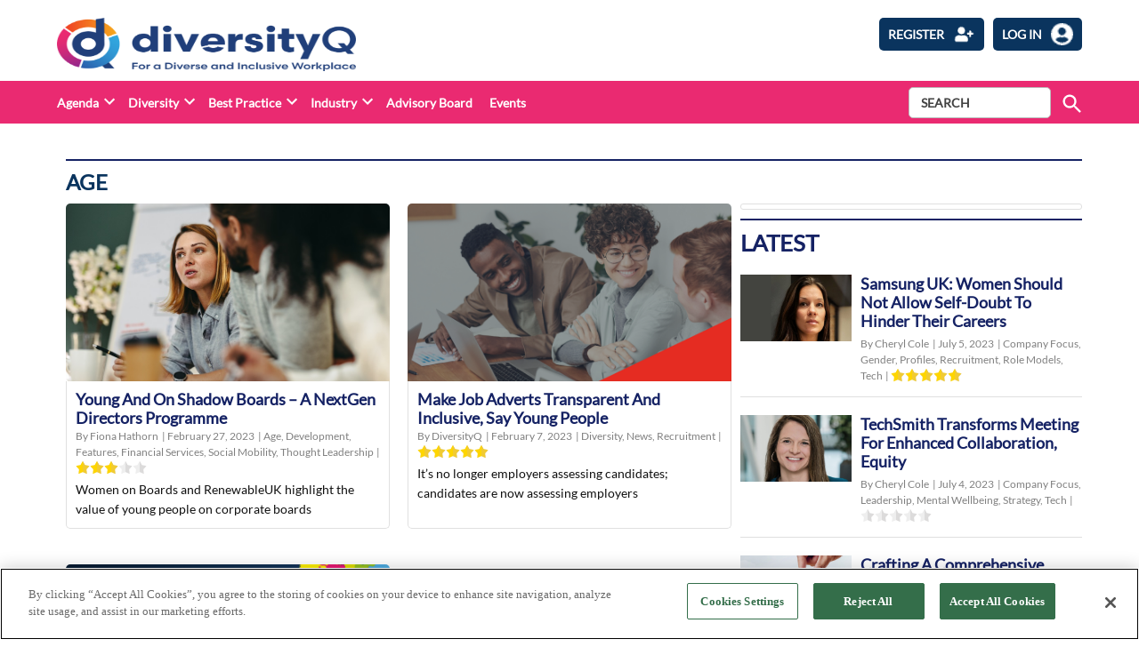

--- FILE ---
content_type: text/html; charset=utf-8
request_url: https://www.google.com/recaptcha/api2/anchor?ar=1&k=6LcVXM8pAAAAAEZ-AjmKsh_u8I_PM1d9MvXnXWNe&co=aHR0cHM6Ly9kaXZlcnNpdHlxLmNvbTo0NDM.&hl=en&v=PoyoqOPhxBO7pBk68S4YbpHZ&size=invisible&anchor-ms=20000&execute-ms=30000&cb=xlp87mcrq2cy
body_size: 48660
content:
<!DOCTYPE HTML><html dir="ltr" lang="en"><head><meta http-equiv="Content-Type" content="text/html; charset=UTF-8">
<meta http-equiv="X-UA-Compatible" content="IE=edge">
<title>reCAPTCHA</title>
<style type="text/css">
/* cyrillic-ext */
@font-face {
  font-family: 'Roboto';
  font-style: normal;
  font-weight: 400;
  font-stretch: 100%;
  src: url(//fonts.gstatic.com/s/roboto/v48/KFO7CnqEu92Fr1ME7kSn66aGLdTylUAMa3GUBHMdazTgWw.woff2) format('woff2');
  unicode-range: U+0460-052F, U+1C80-1C8A, U+20B4, U+2DE0-2DFF, U+A640-A69F, U+FE2E-FE2F;
}
/* cyrillic */
@font-face {
  font-family: 'Roboto';
  font-style: normal;
  font-weight: 400;
  font-stretch: 100%;
  src: url(//fonts.gstatic.com/s/roboto/v48/KFO7CnqEu92Fr1ME7kSn66aGLdTylUAMa3iUBHMdazTgWw.woff2) format('woff2');
  unicode-range: U+0301, U+0400-045F, U+0490-0491, U+04B0-04B1, U+2116;
}
/* greek-ext */
@font-face {
  font-family: 'Roboto';
  font-style: normal;
  font-weight: 400;
  font-stretch: 100%;
  src: url(//fonts.gstatic.com/s/roboto/v48/KFO7CnqEu92Fr1ME7kSn66aGLdTylUAMa3CUBHMdazTgWw.woff2) format('woff2');
  unicode-range: U+1F00-1FFF;
}
/* greek */
@font-face {
  font-family: 'Roboto';
  font-style: normal;
  font-weight: 400;
  font-stretch: 100%;
  src: url(//fonts.gstatic.com/s/roboto/v48/KFO7CnqEu92Fr1ME7kSn66aGLdTylUAMa3-UBHMdazTgWw.woff2) format('woff2');
  unicode-range: U+0370-0377, U+037A-037F, U+0384-038A, U+038C, U+038E-03A1, U+03A3-03FF;
}
/* math */
@font-face {
  font-family: 'Roboto';
  font-style: normal;
  font-weight: 400;
  font-stretch: 100%;
  src: url(//fonts.gstatic.com/s/roboto/v48/KFO7CnqEu92Fr1ME7kSn66aGLdTylUAMawCUBHMdazTgWw.woff2) format('woff2');
  unicode-range: U+0302-0303, U+0305, U+0307-0308, U+0310, U+0312, U+0315, U+031A, U+0326-0327, U+032C, U+032F-0330, U+0332-0333, U+0338, U+033A, U+0346, U+034D, U+0391-03A1, U+03A3-03A9, U+03B1-03C9, U+03D1, U+03D5-03D6, U+03F0-03F1, U+03F4-03F5, U+2016-2017, U+2034-2038, U+203C, U+2040, U+2043, U+2047, U+2050, U+2057, U+205F, U+2070-2071, U+2074-208E, U+2090-209C, U+20D0-20DC, U+20E1, U+20E5-20EF, U+2100-2112, U+2114-2115, U+2117-2121, U+2123-214F, U+2190, U+2192, U+2194-21AE, U+21B0-21E5, U+21F1-21F2, U+21F4-2211, U+2213-2214, U+2216-22FF, U+2308-230B, U+2310, U+2319, U+231C-2321, U+2336-237A, U+237C, U+2395, U+239B-23B7, U+23D0, U+23DC-23E1, U+2474-2475, U+25AF, U+25B3, U+25B7, U+25BD, U+25C1, U+25CA, U+25CC, U+25FB, U+266D-266F, U+27C0-27FF, U+2900-2AFF, U+2B0E-2B11, U+2B30-2B4C, U+2BFE, U+3030, U+FF5B, U+FF5D, U+1D400-1D7FF, U+1EE00-1EEFF;
}
/* symbols */
@font-face {
  font-family: 'Roboto';
  font-style: normal;
  font-weight: 400;
  font-stretch: 100%;
  src: url(//fonts.gstatic.com/s/roboto/v48/KFO7CnqEu92Fr1ME7kSn66aGLdTylUAMaxKUBHMdazTgWw.woff2) format('woff2');
  unicode-range: U+0001-000C, U+000E-001F, U+007F-009F, U+20DD-20E0, U+20E2-20E4, U+2150-218F, U+2190, U+2192, U+2194-2199, U+21AF, U+21E6-21F0, U+21F3, U+2218-2219, U+2299, U+22C4-22C6, U+2300-243F, U+2440-244A, U+2460-24FF, U+25A0-27BF, U+2800-28FF, U+2921-2922, U+2981, U+29BF, U+29EB, U+2B00-2BFF, U+4DC0-4DFF, U+FFF9-FFFB, U+10140-1018E, U+10190-1019C, U+101A0, U+101D0-101FD, U+102E0-102FB, U+10E60-10E7E, U+1D2C0-1D2D3, U+1D2E0-1D37F, U+1F000-1F0FF, U+1F100-1F1AD, U+1F1E6-1F1FF, U+1F30D-1F30F, U+1F315, U+1F31C, U+1F31E, U+1F320-1F32C, U+1F336, U+1F378, U+1F37D, U+1F382, U+1F393-1F39F, U+1F3A7-1F3A8, U+1F3AC-1F3AF, U+1F3C2, U+1F3C4-1F3C6, U+1F3CA-1F3CE, U+1F3D4-1F3E0, U+1F3ED, U+1F3F1-1F3F3, U+1F3F5-1F3F7, U+1F408, U+1F415, U+1F41F, U+1F426, U+1F43F, U+1F441-1F442, U+1F444, U+1F446-1F449, U+1F44C-1F44E, U+1F453, U+1F46A, U+1F47D, U+1F4A3, U+1F4B0, U+1F4B3, U+1F4B9, U+1F4BB, U+1F4BF, U+1F4C8-1F4CB, U+1F4D6, U+1F4DA, U+1F4DF, U+1F4E3-1F4E6, U+1F4EA-1F4ED, U+1F4F7, U+1F4F9-1F4FB, U+1F4FD-1F4FE, U+1F503, U+1F507-1F50B, U+1F50D, U+1F512-1F513, U+1F53E-1F54A, U+1F54F-1F5FA, U+1F610, U+1F650-1F67F, U+1F687, U+1F68D, U+1F691, U+1F694, U+1F698, U+1F6AD, U+1F6B2, U+1F6B9-1F6BA, U+1F6BC, U+1F6C6-1F6CF, U+1F6D3-1F6D7, U+1F6E0-1F6EA, U+1F6F0-1F6F3, U+1F6F7-1F6FC, U+1F700-1F7FF, U+1F800-1F80B, U+1F810-1F847, U+1F850-1F859, U+1F860-1F887, U+1F890-1F8AD, U+1F8B0-1F8BB, U+1F8C0-1F8C1, U+1F900-1F90B, U+1F93B, U+1F946, U+1F984, U+1F996, U+1F9E9, U+1FA00-1FA6F, U+1FA70-1FA7C, U+1FA80-1FA89, U+1FA8F-1FAC6, U+1FACE-1FADC, U+1FADF-1FAE9, U+1FAF0-1FAF8, U+1FB00-1FBFF;
}
/* vietnamese */
@font-face {
  font-family: 'Roboto';
  font-style: normal;
  font-weight: 400;
  font-stretch: 100%;
  src: url(//fonts.gstatic.com/s/roboto/v48/KFO7CnqEu92Fr1ME7kSn66aGLdTylUAMa3OUBHMdazTgWw.woff2) format('woff2');
  unicode-range: U+0102-0103, U+0110-0111, U+0128-0129, U+0168-0169, U+01A0-01A1, U+01AF-01B0, U+0300-0301, U+0303-0304, U+0308-0309, U+0323, U+0329, U+1EA0-1EF9, U+20AB;
}
/* latin-ext */
@font-face {
  font-family: 'Roboto';
  font-style: normal;
  font-weight: 400;
  font-stretch: 100%;
  src: url(//fonts.gstatic.com/s/roboto/v48/KFO7CnqEu92Fr1ME7kSn66aGLdTylUAMa3KUBHMdazTgWw.woff2) format('woff2');
  unicode-range: U+0100-02BA, U+02BD-02C5, U+02C7-02CC, U+02CE-02D7, U+02DD-02FF, U+0304, U+0308, U+0329, U+1D00-1DBF, U+1E00-1E9F, U+1EF2-1EFF, U+2020, U+20A0-20AB, U+20AD-20C0, U+2113, U+2C60-2C7F, U+A720-A7FF;
}
/* latin */
@font-face {
  font-family: 'Roboto';
  font-style: normal;
  font-weight: 400;
  font-stretch: 100%;
  src: url(//fonts.gstatic.com/s/roboto/v48/KFO7CnqEu92Fr1ME7kSn66aGLdTylUAMa3yUBHMdazQ.woff2) format('woff2');
  unicode-range: U+0000-00FF, U+0131, U+0152-0153, U+02BB-02BC, U+02C6, U+02DA, U+02DC, U+0304, U+0308, U+0329, U+2000-206F, U+20AC, U+2122, U+2191, U+2193, U+2212, U+2215, U+FEFF, U+FFFD;
}
/* cyrillic-ext */
@font-face {
  font-family: 'Roboto';
  font-style: normal;
  font-weight: 500;
  font-stretch: 100%;
  src: url(//fonts.gstatic.com/s/roboto/v48/KFO7CnqEu92Fr1ME7kSn66aGLdTylUAMa3GUBHMdazTgWw.woff2) format('woff2');
  unicode-range: U+0460-052F, U+1C80-1C8A, U+20B4, U+2DE0-2DFF, U+A640-A69F, U+FE2E-FE2F;
}
/* cyrillic */
@font-face {
  font-family: 'Roboto';
  font-style: normal;
  font-weight: 500;
  font-stretch: 100%;
  src: url(//fonts.gstatic.com/s/roboto/v48/KFO7CnqEu92Fr1ME7kSn66aGLdTylUAMa3iUBHMdazTgWw.woff2) format('woff2');
  unicode-range: U+0301, U+0400-045F, U+0490-0491, U+04B0-04B1, U+2116;
}
/* greek-ext */
@font-face {
  font-family: 'Roboto';
  font-style: normal;
  font-weight: 500;
  font-stretch: 100%;
  src: url(//fonts.gstatic.com/s/roboto/v48/KFO7CnqEu92Fr1ME7kSn66aGLdTylUAMa3CUBHMdazTgWw.woff2) format('woff2');
  unicode-range: U+1F00-1FFF;
}
/* greek */
@font-face {
  font-family: 'Roboto';
  font-style: normal;
  font-weight: 500;
  font-stretch: 100%;
  src: url(//fonts.gstatic.com/s/roboto/v48/KFO7CnqEu92Fr1ME7kSn66aGLdTylUAMa3-UBHMdazTgWw.woff2) format('woff2');
  unicode-range: U+0370-0377, U+037A-037F, U+0384-038A, U+038C, U+038E-03A1, U+03A3-03FF;
}
/* math */
@font-face {
  font-family: 'Roboto';
  font-style: normal;
  font-weight: 500;
  font-stretch: 100%;
  src: url(//fonts.gstatic.com/s/roboto/v48/KFO7CnqEu92Fr1ME7kSn66aGLdTylUAMawCUBHMdazTgWw.woff2) format('woff2');
  unicode-range: U+0302-0303, U+0305, U+0307-0308, U+0310, U+0312, U+0315, U+031A, U+0326-0327, U+032C, U+032F-0330, U+0332-0333, U+0338, U+033A, U+0346, U+034D, U+0391-03A1, U+03A3-03A9, U+03B1-03C9, U+03D1, U+03D5-03D6, U+03F0-03F1, U+03F4-03F5, U+2016-2017, U+2034-2038, U+203C, U+2040, U+2043, U+2047, U+2050, U+2057, U+205F, U+2070-2071, U+2074-208E, U+2090-209C, U+20D0-20DC, U+20E1, U+20E5-20EF, U+2100-2112, U+2114-2115, U+2117-2121, U+2123-214F, U+2190, U+2192, U+2194-21AE, U+21B0-21E5, U+21F1-21F2, U+21F4-2211, U+2213-2214, U+2216-22FF, U+2308-230B, U+2310, U+2319, U+231C-2321, U+2336-237A, U+237C, U+2395, U+239B-23B7, U+23D0, U+23DC-23E1, U+2474-2475, U+25AF, U+25B3, U+25B7, U+25BD, U+25C1, U+25CA, U+25CC, U+25FB, U+266D-266F, U+27C0-27FF, U+2900-2AFF, U+2B0E-2B11, U+2B30-2B4C, U+2BFE, U+3030, U+FF5B, U+FF5D, U+1D400-1D7FF, U+1EE00-1EEFF;
}
/* symbols */
@font-face {
  font-family: 'Roboto';
  font-style: normal;
  font-weight: 500;
  font-stretch: 100%;
  src: url(//fonts.gstatic.com/s/roboto/v48/KFO7CnqEu92Fr1ME7kSn66aGLdTylUAMaxKUBHMdazTgWw.woff2) format('woff2');
  unicode-range: U+0001-000C, U+000E-001F, U+007F-009F, U+20DD-20E0, U+20E2-20E4, U+2150-218F, U+2190, U+2192, U+2194-2199, U+21AF, U+21E6-21F0, U+21F3, U+2218-2219, U+2299, U+22C4-22C6, U+2300-243F, U+2440-244A, U+2460-24FF, U+25A0-27BF, U+2800-28FF, U+2921-2922, U+2981, U+29BF, U+29EB, U+2B00-2BFF, U+4DC0-4DFF, U+FFF9-FFFB, U+10140-1018E, U+10190-1019C, U+101A0, U+101D0-101FD, U+102E0-102FB, U+10E60-10E7E, U+1D2C0-1D2D3, U+1D2E0-1D37F, U+1F000-1F0FF, U+1F100-1F1AD, U+1F1E6-1F1FF, U+1F30D-1F30F, U+1F315, U+1F31C, U+1F31E, U+1F320-1F32C, U+1F336, U+1F378, U+1F37D, U+1F382, U+1F393-1F39F, U+1F3A7-1F3A8, U+1F3AC-1F3AF, U+1F3C2, U+1F3C4-1F3C6, U+1F3CA-1F3CE, U+1F3D4-1F3E0, U+1F3ED, U+1F3F1-1F3F3, U+1F3F5-1F3F7, U+1F408, U+1F415, U+1F41F, U+1F426, U+1F43F, U+1F441-1F442, U+1F444, U+1F446-1F449, U+1F44C-1F44E, U+1F453, U+1F46A, U+1F47D, U+1F4A3, U+1F4B0, U+1F4B3, U+1F4B9, U+1F4BB, U+1F4BF, U+1F4C8-1F4CB, U+1F4D6, U+1F4DA, U+1F4DF, U+1F4E3-1F4E6, U+1F4EA-1F4ED, U+1F4F7, U+1F4F9-1F4FB, U+1F4FD-1F4FE, U+1F503, U+1F507-1F50B, U+1F50D, U+1F512-1F513, U+1F53E-1F54A, U+1F54F-1F5FA, U+1F610, U+1F650-1F67F, U+1F687, U+1F68D, U+1F691, U+1F694, U+1F698, U+1F6AD, U+1F6B2, U+1F6B9-1F6BA, U+1F6BC, U+1F6C6-1F6CF, U+1F6D3-1F6D7, U+1F6E0-1F6EA, U+1F6F0-1F6F3, U+1F6F7-1F6FC, U+1F700-1F7FF, U+1F800-1F80B, U+1F810-1F847, U+1F850-1F859, U+1F860-1F887, U+1F890-1F8AD, U+1F8B0-1F8BB, U+1F8C0-1F8C1, U+1F900-1F90B, U+1F93B, U+1F946, U+1F984, U+1F996, U+1F9E9, U+1FA00-1FA6F, U+1FA70-1FA7C, U+1FA80-1FA89, U+1FA8F-1FAC6, U+1FACE-1FADC, U+1FADF-1FAE9, U+1FAF0-1FAF8, U+1FB00-1FBFF;
}
/* vietnamese */
@font-face {
  font-family: 'Roboto';
  font-style: normal;
  font-weight: 500;
  font-stretch: 100%;
  src: url(//fonts.gstatic.com/s/roboto/v48/KFO7CnqEu92Fr1ME7kSn66aGLdTylUAMa3OUBHMdazTgWw.woff2) format('woff2');
  unicode-range: U+0102-0103, U+0110-0111, U+0128-0129, U+0168-0169, U+01A0-01A1, U+01AF-01B0, U+0300-0301, U+0303-0304, U+0308-0309, U+0323, U+0329, U+1EA0-1EF9, U+20AB;
}
/* latin-ext */
@font-face {
  font-family: 'Roboto';
  font-style: normal;
  font-weight: 500;
  font-stretch: 100%;
  src: url(//fonts.gstatic.com/s/roboto/v48/KFO7CnqEu92Fr1ME7kSn66aGLdTylUAMa3KUBHMdazTgWw.woff2) format('woff2');
  unicode-range: U+0100-02BA, U+02BD-02C5, U+02C7-02CC, U+02CE-02D7, U+02DD-02FF, U+0304, U+0308, U+0329, U+1D00-1DBF, U+1E00-1E9F, U+1EF2-1EFF, U+2020, U+20A0-20AB, U+20AD-20C0, U+2113, U+2C60-2C7F, U+A720-A7FF;
}
/* latin */
@font-face {
  font-family: 'Roboto';
  font-style: normal;
  font-weight: 500;
  font-stretch: 100%;
  src: url(//fonts.gstatic.com/s/roboto/v48/KFO7CnqEu92Fr1ME7kSn66aGLdTylUAMa3yUBHMdazQ.woff2) format('woff2');
  unicode-range: U+0000-00FF, U+0131, U+0152-0153, U+02BB-02BC, U+02C6, U+02DA, U+02DC, U+0304, U+0308, U+0329, U+2000-206F, U+20AC, U+2122, U+2191, U+2193, U+2212, U+2215, U+FEFF, U+FFFD;
}
/* cyrillic-ext */
@font-face {
  font-family: 'Roboto';
  font-style: normal;
  font-weight: 900;
  font-stretch: 100%;
  src: url(//fonts.gstatic.com/s/roboto/v48/KFO7CnqEu92Fr1ME7kSn66aGLdTylUAMa3GUBHMdazTgWw.woff2) format('woff2');
  unicode-range: U+0460-052F, U+1C80-1C8A, U+20B4, U+2DE0-2DFF, U+A640-A69F, U+FE2E-FE2F;
}
/* cyrillic */
@font-face {
  font-family: 'Roboto';
  font-style: normal;
  font-weight: 900;
  font-stretch: 100%;
  src: url(//fonts.gstatic.com/s/roboto/v48/KFO7CnqEu92Fr1ME7kSn66aGLdTylUAMa3iUBHMdazTgWw.woff2) format('woff2');
  unicode-range: U+0301, U+0400-045F, U+0490-0491, U+04B0-04B1, U+2116;
}
/* greek-ext */
@font-face {
  font-family: 'Roboto';
  font-style: normal;
  font-weight: 900;
  font-stretch: 100%;
  src: url(//fonts.gstatic.com/s/roboto/v48/KFO7CnqEu92Fr1ME7kSn66aGLdTylUAMa3CUBHMdazTgWw.woff2) format('woff2');
  unicode-range: U+1F00-1FFF;
}
/* greek */
@font-face {
  font-family: 'Roboto';
  font-style: normal;
  font-weight: 900;
  font-stretch: 100%;
  src: url(//fonts.gstatic.com/s/roboto/v48/KFO7CnqEu92Fr1ME7kSn66aGLdTylUAMa3-UBHMdazTgWw.woff2) format('woff2');
  unicode-range: U+0370-0377, U+037A-037F, U+0384-038A, U+038C, U+038E-03A1, U+03A3-03FF;
}
/* math */
@font-face {
  font-family: 'Roboto';
  font-style: normal;
  font-weight: 900;
  font-stretch: 100%;
  src: url(//fonts.gstatic.com/s/roboto/v48/KFO7CnqEu92Fr1ME7kSn66aGLdTylUAMawCUBHMdazTgWw.woff2) format('woff2');
  unicode-range: U+0302-0303, U+0305, U+0307-0308, U+0310, U+0312, U+0315, U+031A, U+0326-0327, U+032C, U+032F-0330, U+0332-0333, U+0338, U+033A, U+0346, U+034D, U+0391-03A1, U+03A3-03A9, U+03B1-03C9, U+03D1, U+03D5-03D6, U+03F0-03F1, U+03F4-03F5, U+2016-2017, U+2034-2038, U+203C, U+2040, U+2043, U+2047, U+2050, U+2057, U+205F, U+2070-2071, U+2074-208E, U+2090-209C, U+20D0-20DC, U+20E1, U+20E5-20EF, U+2100-2112, U+2114-2115, U+2117-2121, U+2123-214F, U+2190, U+2192, U+2194-21AE, U+21B0-21E5, U+21F1-21F2, U+21F4-2211, U+2213-2214, U+2216-22FF, U+2308-230B, U+2310, U+2319, U+231C-2321, U+2336-237A, U+237C, U+2395, U+239B-23B7, U+23D0, U+23DC-23E1, U+2474-2475, U+25AF, U+25B3, U+25B7, U+25BD, U+25C1, U+25CA, U+25CC, U+25FB, U+266D-266F, U+27C0-27FF, U+2900-2AFF, U+2B0E-2B11, U+2B30-2B4C, U+2BFE, U+3030, U+FF5B, U+FF5D, U+1D400-1D7FF, U+1EE00-1EEFF;
}
/* symbols */
@font-face {
  font-family: 'Roboto';
  font-style: normal;
  font-weight: 900;
  font-stretch: 100%;
  src: url(//fonts.gstatic.com/s/roboto/v48/KFO7CnqEu92Fr1ME7kSn66aGLdTylUAMaxKUBHMdazTgWw.woff2) format('woff2');
  unicode-range: U+0001-000C, U+000E-001F, U+007F-009F, U+20DD-20E0, U+20E2-20E4, U+2150-218F, U+2190, U+2192, U+2194-2199, U+21AF, U+21E6-21F0, U+21F3, U+2218-2219, U+2299, U+22C4-22C6, U+2300-243F, U+2440-244A, U+2460-24FF, U+25A0-27BF, U+2800-28FF, U+2921-2922, U+2981, U+29BF, U+29EB, U+2B00-2BFF, U+4DC0-4DFF, U+FFF9-FFFB, U+10140-1018E, U+10190-1019C, U+101A0, U+101D0-101FD, U+102E0-102FB, U+10E60-10E7E, U+1D2C0-1D2D3, U+1D2E0-1D37F, U+1F000-1F0FF, U+1F100-1F1AD, U+1F1E6-1F1FF, U+1F30D-1F30F, U+1F315, U+1F31C, U+1F31E, U+1F320-1F32C, U+1F336, U+1F378, U+1F37D, U+1F382, U+1F393-1F39F, U+1F3A7-1F3A8, U+1F3AC-1F3AF, U+1F3C2, U+1F3C4-1F3C6, U+1F3CA-1F3CE, U+1F3D4-1F3E0, U+1F3ED, U+1F3F1-1F3F3, U+1F3F5-1F3F7, U+1F408, U+1F415, U+1F41F, U+1F426, U+1F43F, U+1F441-1F442, U+1F444, U+1F446-1F449, U+1F44C-1F44E, U+1F453, U+1F46A, U+1F47D, U+1F4A3, U+1F4B0, U+1F4B3, U+1F4B9, U+1F4BB, U+1F4BF, U+1F4C8-1F4CB, U+1F4D6, U+1F4DA, U+1F4DF, U+1F4E3-1F4E6, U+1F4EA-1F4ED, U+1F4F7, U+1F4F9-1F4FB, U+1F4FD-1F4FE, U+1F503, U+1F507-1F50B, U+1F50D, U+1F512-1F513, U+1F53E-1F54A, U+1F54F-1F5FA, U+1F610, U+1F650-1F67F, U+1F687, U+1F68D, U+1F691, U+1F694, U+1F698, U+1F6AD, U+1F6B2, U+1F6B9-1F6BA, U+1F6BC, U+1F6C6-1F6CF, U+1F6D3-1F6D7, U+1F6E0-1F6EA, U+1F6F0-1F6F3, U+1F6F7-1F6FC, U+1F700-1F7FF, U+1F800-1F80B, U+1F810-1F847, U+1F850-1F859, U+1F860-1F887, U+1F890-1F8AD, U+1F8B0-1F8BB, U+1F8C0-1F8C1, U+1F900-1F90B, U+1F93B, U+1F946, U+1F984, U+1F996, U+1F9E9, U+1FA00-1FA6F, U+1FA70-1FA7C, U+1FA80-1FA89, U+1FA8F-1FAC6, U+1FACE-1FADC, U+1FADF-1FAE9, U+1FAF0-1FAF8, U+1FB00-1FBFF;
}
/* vietnamese */
@font-face {
  font-family: 'Roboto';
  font-style: normal;
  font-weight: 900;
  font-stretch: 100%;
  src: url(//fonts.gstatic.com/s/roboto/v48/KFO7CnqEu92Fr1ME7kSn66aGLdTylUAMa3OUBHMdazTgWw.woff2) format('woff2');
  unicode-range: U+0102-0103, U+0110-0111, U+0128-0129, U+0168-0169, U+01A0-01A1, U+01AF-01B0, U+0300-0301, U+0303-0304, U+0308-0309, U+0323, U+0329, U+1EA0-1EF9, U+20AB;
}
/* latin-ext */
@font-face {
  font-family: 'Roboto';
  font-style: normal;
  font-weight: 900;
  font-stretch: 100%;
  src: url(//fonts.gstatic.com/s/roboto/v48/KFO7CnqEu92Fr1ME7kSn66aGLdTylUAMa3KUBHMdazTgWw.woff2) format('woff2');
  unicode-range: U+0100-02BA, U+02BD-02C5, U+02C7-02CC, U+02CE-02D7, U+02DD-02FF, U+0304, U+0308, U+0329, U+1D00-1DBF, U+1E00-1E9F, U+1EF2-1EFF, U+2020, U+20A0-20AB, U+20AD-20C0, U+2113, U+2C60-2C7F, U+A720-A7FF;
}
/* latin */
@font-face {
  font-family: 'Roboto';
  font-style: normal;
  font-weight: 900;
  font-stretch: 100%;
  src: url(//fonts.gstatic.com/s/roboto/v48/KFO7CnqEu92Fr1ME7kSn66aGLdTylUAMa3yUBHMdazQ.woff2) format('woff2');
  unicode-range: U+0000-00FF, U+0131, U+0152-0153, U+02BB-02BC, U+02C6, U+02DA, U+02DC, U+0304, U+0308, U+0329, U+2000-206F, U+20AC, U+2122, U+2191, U+2193, U+2212, U+2215, U+FEFF, U+FFFD;
}

</style>
<link rel="stylesheet" type="text/css" href="https://www.gstatic.com/recaptcha/releases/PoyoqOPhxBO7pBk68S4YbpHZ/styles__ltr.css">
<script nonce="Bck1aCuWfRejvoRHhlFJbw" type="text/javascript">window['__recaptcha_api'] = 'https://www.google.com/recaptcha/api2/';</script>
<script type="text/javascript" src="https://www.gstatic.com/recaptcha/releases/PoyoqOPhxBO7pBk68S4YbpHZ/recaptcha__en.js" nonce="Bck1aCuWfRejvoRHhlFJbw">
      
    </script></head>
<body><div id="rc-anchor-alert" class="rc-anchor-alert"></div>
<input type="hidden" id="recaptcha-token" value="[base64]">
<script type="text/javascript" nonce="Bck1aCuWfRejvoRHhlFJbw">
      recaptcha.anchor.Main.init("[\x22ainput\x22,[\x22bgdata\x22,\x22\x22,\[base64]/[base64]/[base64]/[base64]/[base64]/[base64]/[base64]/[base64]/[base64]/[base64]\\u003d\x22,\[base64]\x22,\x22w4Y5wrfCtlHCksKlGMOhw7vDrSQHwodYwohQwpNCwrLDhnbDv3rCgXVPw6zCgcOxwpnDmW7CkMOlw7XDqkHCjRLCtyfDksOLeWLDnhLDr8O+wo/ClcK2CsK1S8KGHsODEcO5w5rCmcOYwrbCvl4tCTodQlNMasKLOsOzw6rDo8OGwr5fwqPDv3wpNcKvYTJHHMOVTkZow5ItwqEZIsKMdMOXCsKHesONGcK+w58xUm/DvcOew4s/b8Kkwrd1w53CsUXCpMObw7/CucK1w57DosO/[base64]/CoRwqUsKGI8OZQcK2w4nDmEp0KkXCksOlwpQ0w6Ypwp3Cp8KCwpVHVUgmF8KFZMKGwoRQw55OwqUwVMKiwp1Kw6tYwo8zw7vDrcOGD8O/UClSw5zCp8KwGcO2LyvCg8O8w6nDiMKmwqQmasKjworCrivDjMKpw5/DlcOMX8Oewr7CmMO4EsKYwp/[base64]/[base64]/DCgGwo81wpPDtjLCt8O4wo1MUsK3cRjDgxfCqcKiS1zCvnHCqxU/fcOMVnQcWFzDp8OLw58awp4hScO6w6fCmHnDisOQw4N2wozCmkPDlSgVbRTCon8+asKIHcKDD8KTWsO7PcOwZEfDksKKF8OMw5HDqsKsKMKVw7FHB3PDrSvDlxjDg8Ovw417B2PCvmrCp3Z+wq5rw4FHwrZRS1N8wpwfEMOlw7FzwqROL13DgMOgwq/DrsOzwo43SSfCgTEYFcOKdMKpw6sxwp/ChsOgH8Ojw6TDkH7DmjnCgGrCnUzCssKDVU/DtSJfCGTCtMOCwojDhsKRwr/CtcOMwoLDsDd+UAIewqzDtzpGcVgkZ0UpVMO9wq3CiBpRwpDCmmtCwpR1YcK/[base64]/[base64]/[base64]/Cj8Kow79TNRVGw5Jrw67Co8OVw5MZMsOtwpPDuj/[base64]/CvMOJDsOhD8OrwqLDp8OsPGVbL07Ch8O6HHHDl8KbDcKId8KJSD/CjEd6wqvCmh3CtWLDkAIwwrbDi8KVwrDDhxpYX8KDw7UhMhsCwoVWw6RwLcOyw7EHwqkTIl9wwo1LSsOGw4XCmMO7w4YtNMO2w7vDicO4wpoeDAPCgcKOZ8K4VBHDry9bwqnDmBvCmxgEw4/CtsKZCMK/WhjCmsKhwqk4NMOFw4PDoAIHwpE+E8OKTsOrw5nCn8O2N8Kcw5R8B8OBHMOtHWhuwqLCvQ3DoBjCtCzCom3Cnn1obm1dRXMtw7nDqsOAw6ogZMKAXcOWwqXDk3/DosOUwosJQsK3JVcgw48/[base64]/wqNgw4FDRQVSS8Kvw6F4w7JtT8Krw5I0HsKoKsKwGAXCv8OcRgFiw7/CgsOvVF4OdxzDtcOowrBPVCgxw7IAw7XDs8KhRMKjw5Upw47DmXvDgsKowoHDgsOOa8OGesK5w47DrMKbZMKDbcKmwqTDigXDtkTCghFmAyjCvcO/wo7DnijCkMOUwo1Bw4vCqkwfw4LCoAggTsOhc3rDlXLDkTrDpwnClMKnw787QsKtf8OQE8KtJMO5wqvDkcKTw6xCwotzwoQ/DVPDmmnChcKBa8OSwpoRw77Dhw3DlMOKMzIxAMO1aMKpKTzDs8OKFwNcPMK/w4MNN1vDoApsw5wmXcKIFkwuw5/DqVnDsMORwr0sTMOywq/CtioEw5NXQcKiQh3CnWvDhV4Icz/CtMOBw5/Dsz4eQHoeJMKCwoclwqpaw5zDqWk+GgHCky/[base64]/[base64]/DpV7DtzYUwrjDjkoRMsO8IE4mw5EAwodMEw3Dolh2w6pGwrXCocKDw4XCoVxABsKYw6rCicKpDsOmE8Ozw6EWwrzDvsO8ZsORPcO0YMKabBTDqRkOw5rDoMKww57DoBDCnsOyw482DFTDjCtzw61dSF3CmwTDjMOjQE5ZDcOUCsKmwpbDqW57wq/CuRjCo1/DnsOKwoRxVHvDrcOpdxBuw7cywro/[base64]/CgsOGKMKZGcKva0o9fGLDscKuDMK8w5luwr7DhF49woI3wo7ChcKkdT5RZg1ZwrbDuwPDpHjCuA3Dk8KHQMKEw4TDlgDDqMK5VxTDnDpxw483QcO8wp7Dn8OJUsOuwpLCosKdAWPDnXzCqh/[base64]/DmVvDqcOKXMO9YMOSw4HCrRLCq8KlawYyBGTCr8KtZwgmNEgZOcK0w6XDshPDthnDmgsawqUJwpfDrAHCghR5X8O2wqvDtk3DoMOCKizCnSVLwr3Dg8OdwoBawrs0a8K/[base64]/eMKTfQkWDsKsPTpCw4V/[base64]/CkcKPw5Vcwr8ow43DscOxfgjCmmtQJ1LCkhvChBXDpRF7fRfCqsKHdyJGwrPDmmHDgsOQWMKTDm4oe8KFb8OMw4zCuX/ClsKYN8O6w6XCq8KlwoJBOVzCkcO0w6ZNw63CmsOSFcKoLsKxwrXDvsKvwqMuPMKzUcKHScKZwpEAw44hdGBUBiTDlsK4VGPDmsOiwo97w5HDr8OacU7DnmtYwr/CsyA8NU8PH8K2esKCcFxDw6PDo0xMw6/Cm3BYPsKYTAXDk8OUwrUnwph1wqYGw6/[base64]/DrnfCqMKQwrMGaCglw6Z7V8KLaXwhwpQRHsK2w5LCo3ljPMKAQsKEScKlDsKoBi/DlnjDusKtdMKrUkBsw5ZLIT/DgMKbwrMxS8KpM8K+w4vDkz/CvA3Dlh5dTMK0K8KJw4fDhiXCnChBcTnDkjY/w6YJw5Vhw7HCokTDhcObMxTDl8OQwrNoWsKpwo/DlGzDvcKWwp0uw6tCd8KrPsKYFcK5YsOzOMOSaUTCmnHCgMOnw4/Cuz/DrxsEw4cFG3jDo8KJw5LDrsOwYGHDnRjDnsKGw63Dgn1HBMKpw5d5woPDmi/DlsKHw7okwpsHKH/Du0t/ShfDpMKkbMOlGcKMwoDDhTMpWsOVwoUow67Ci34gd8OawrA4w5HDq8KEw7F6wqkWPl1xwpx3EATDtcO8w5Apw5/CuUMAwrFAaH5MBgrClk57worDuMKQbMOZEMOnTifClcK7w6fDpsO6w7dCw5pzPyLCsQvDjQlMwrrDlX0tCGbDq1FFdgJ0w6rDscKywr8ow5XDlsOqJMOCRcKmAsKxZlVSwr/[base64]/DocOgD8K2LMONw5xsX2dLw5olwopLdSAAP1HCqcK5ckDDi8KjwqLCvw3DpMKLwqTDqTE9Vx4Pw6nCr8OhD0kWw6RZEB8kIDrDtA1mwq/CgMOxEmwcS2EtwrzCoQLCpB7CksKQw7/DlSxsw6NOw7IafsOtw6vDkFNAwr4OKGNmw7sKBcOsdQnDj1kJw5MgwqHCmHY4ajZWwqVbBsO2TydtCMKRBsKDFnJgw5vDl8KLw4tePGPCpwPCm3nCsk4ESErCtgrDlMOjEcOEwo5kaWwiw5UcFgnCjgdfcS8dGx5uIFw/wpFyw6Vvw78vAcKDKsOgQ0vCti5bPTfCusOPwovDiMKOwrB6b8OtQULCtiXDqmV7wr99WMOcXhFsw55CwrPDvsOmwq54XGMaw5cSbX/Dv8KwdHUbTlFvYBhgRR5Qwr5SwqLDsBR3w6wxw4YUwoErw5Q/w4Eywoskw73DjVfCgDd3wqnDnBxOUAYKalIFwrdbbnE1XUzCgsO3w7vCkm7CimzCkyjDllIlLEJwfMOSwrzDrj1yUsOTw7sHwpHDocOYw5MawrBEOcOkScKyFQjCr8KEw5F9KcKTwoBJwpLChgrDmMOHIBrCmQw3byDCocOhX8K/w6w5w6PDosOGw6XCssKsOcOnwpBNw7HCvTzCqMOxwpDDmsK8woZ3w7MZa1t3wpsTIsODEMOywoUyw4/[base64]/DnMKbw5skwq3DoUEMw6omwokdGHrCjcKqwr0Fwps4w5NUw7dtw7RkwpM0ZAQdwqvDuhjCs8KpwpzDum8KAsKvwpDDq8KlMBAwMS3CrsK/Yy7Cu8OXfcO0wqDCgTx6CcKVwqknJsOMw5xfQ8KjBcKYQU9vwrDDgcOUwoDCp2otwoh1wrzCnTvDlcKcQ3luw4NzwrhVCz3DjcK0UWTCjWgAwoJwwq0SV8OYER8Tw4nDssKQHsKtwpZmw4w8LDEPJWnDj3UVWcOYfRTCg8OrPMKdVXMwLcOfPsO1w4bDgm/DmMOTwqQNw65rJ0h9w5bCtzQZbMO5wpI/woTCrsKwL0Nsw5/Dvm0+wqrDlRYpOVnCsGLDnMOPRl5hw5vDvMOsw7AFwq/DsXjDmGTCvk7Dh3IvAA7CosKCw4p4H8KoPR1mw5MRw7o+wrrDlCoKAMKfw5TDg8KrwrnDrcK6JMKQDMOEAMOyWcKuB8OYwo3CqcO1aMK2RWlNwrfCosKkAsKTA8KmXTfDgkjCjMK5wrnCksOeBnMKw7TDoMOpw7phw7PCtsK9woLDr8K3f2DDpGrDt0/DsRjDsMKOL2nCj34VccOLwpohCMOHYsOXwo4bw5DDpQTDlTY6w5fChMO8w6kyQcOyE24fKcOuBV/Csh7DmMOYdAMMesKNahIswoNhSUHDlwgQGiHCp8KTw7EhaTrDvkzDnGzCuSMTw659w6HDtsK6wonCusKDw7XDnXPCocKnXkbCmcOcfsKywrN9SMKTQsOiwpY0w7R9cgDDoAnCl1cZa8OQDEDDnE/[base64]/CrxMebcOZUsK0JFxIwr7DvQ3Cp8O4c8OxUsKUOsOUecKzBsO2wqF1wpB6PDDDsB8/[base64]/DnsKbAzXDmcKCwoDChE3DkCjChsOywoVkw4HCk8O/J3rDohXCsH3DmsOPwojDuyzDhmUjw5s8P8OeX8Ojw4PDun/DhCbDrTTDsjl3In0jw6oBwqvCtFoVG8KycsOAw4tMIC0mw6tGfmDDo3LCpsOfwrnCksKYwqoyw5J/[base64]/wqp1w7XDocOOw4DCnybDsMKFw5k4FsOkSg/[base64]/ChSTDkm/DjyQuwr7CqsK/SsK5w6I2wop5wpDCm8KPFGMNLisFwqzDi8KFwooRwobCoT/Csx42J3XChMKeRx3DucKKNXPDtcKbck7DnjbDh8KWCyfDiwzDqsKkwqR7c8OYNk5kw7ltwpbCgsK/[base64]/wqEqOcKsTMKjwo3DtcKGw6hdw53DpjbCmsKhwqA1cA5lBzoVwqLCkMKBa8OgWsKCOyjCsBPCqMKVw706wpQAF8OEVBFBw57CtsKxZFxVaz/CqcKyCl/[base64]/CmcO8ECjDl1kyaiJ1VcKcRsK0dzrDhQ0Fw5cKU3fDvsKPw5rDkMOSPSpZw6nDuU1kdQXCnsKnwq7DsMOMw6/DvMKrw4LDjsOZwqZRaHfCvMKXO1stCMOiw4U9w6DDl8Oyw7/[base64]/Cv8Oywp3CpmoXKjEMJsKXAj3Cr8Kvcz/Cj8KZw67DssK0w7DCrcOVUcOqw5PDlsOfQsKddMK1wos+LFbCqmJUbMKbw6HDl8KSVsOFQMOYw5I9DlrCrDTDkhdKC1AsKzwuOWc0wochw5Eywr/ClMKVJ8Kww7zDn2QxGywNAMKMcx7CvsKlw6LDkcOlKlPDkcKrJiPDh8ObIlrDghRSwqjCk2MGwpjDvRl7BDLCmMOYakJaYgFZw4rDmnFAFwk6wrRnDcOwwo4jbsK0wqU8w4MtX8ODwr/[base64]/Ckz7DhcKXJsKVPMOzbyLCg190fsK5d8OrJh7Cl8Oow7RFOlTDi0IUZ8KYw4rDisKAPcOLOMOgbcKBw6rCo3/DiBLDvsKldcKmwo1jwrzDnx5+eWXDiS7Ck2F5b1NswqLDhQbCosO/chHCocO4eMKhTcO/aW3Dl8O5wp/DkcO4UGHDkVTCq2Qlw4PCvsKow5PCt8Kiw6Zcbh7Cm8Kewr52KcOgw4rDoyrDpsONwrTDgRVwZMOwwq0ME8K6wqjCkWJRMH3DuW4Yw5fDm8Kvw74qdhXDjSBWw7nCu3MlAVDDjjpwc8K0wrY6DMOZbjJKw5XCq8KgwqPDjcO6w7/DknLDl8OXwo/CklbDssOew6zCg8Kjw4JYDzLDhcKOw7vDuMO2IwgYBG3Dn8Omwo4acsOxecOVw55wVMKvw7VZwp7CuMOZw5HDnsKhwpLDh1/CkSHCo2TDs8KgcMK2bcOiK8OCwpnDhMOpJXrCpmFmwrw5w40Qw7TCgsK6wpF5wqXCpFAMcWYJwqA/w6jCtjzDpVl9woPDo1hMNAHDo2l3woLCjxzDo8KxX01qMMOrw4/CiMOkw584McKbw4jCpDTCpwDDlXI4w7RDUV06w6xAwoIjw7oCOsKxVz/DocKbdBLDlGHCmB/DpsKmaCMuwqjCisONCyPDpcK+H8KjwrAcY8KEw5scbkRQWyc5wonCqsOLfsKGw5vDjMK4VcKYw61GD8O8EQjCjWLDrU3CrMKywpfCmiQ4wpNbPcKHLcK4OMOcBsOLc2rDgMOzwrZmcSPDiwM/w6vDlTJuwqlGZ2Jrw7Mdw4Bbw6DDhcOfe8KUUm05w5I2PsKcwqzCoMK/dUrCvE8qw5gEwpzDtMOdMC/Dv8O+LQXDqMK0wprDs8OGw5TCvcOeD8OadnHDqcK/[base64]/CgsK/[base64]/DnHVCwo92aynDj8KNJMO2woHDjRRzwr0/[base64]/ch1DTMKWcyLDqlAxwpvDgsKvBcO+wo/DqRnCvU/[base64]/[base64]/CpsOewp/[base64]/[base64]/Chy81wq4hwrfCucOwX8Kow4vCkWXCmMKoHR4LecK5wo/Ch2coWiDDhyLDjgZQwrHDuMK6e1bDnlw0KsOewr7Ds1LDs8Onw4RFw7oYdXd1KyQPw4vCgcKIw69gHnnDuhzDkMOqwrHDrCzDqcOWEiPDjMK8MMKnTcKRwojCpw7CmcKxw6bCrkLDr8OAw4DDu8KCw6cQw5AXYMKuQnTCusOGwpjCrWXDp8OMw5TDvCU5A8Oiw7LDsT/CqHjCusKDDEfDryzCkMOZWXzCmFsDXMKWwpbDgzsfdwHCj8OWw70yTFBvwpzDlTfDnB1qD1Vgw7LCqQA7Q25fEjzCs0ZWw7/Do1XCvRPDnMKlwqPDg3skwol4bMO3w67DkMK2wonChk4Lw6gBw7DDhMKAFEMFwo/DqcOZwoLCmSfCk8OVPEhxwqF/bSIVw5zCnUsSw6Zrw6MFXsKIeGQlwqp+e8OUwqUFK8Oyw4PDtMOUwpYSw6/[base64]/ClsO8w7kZeMKMYCUDw4skwphJw4bDpkwEOcO+w73DtsOLw6bChMORwq3DqgcewojCkcOGwrBaGsK1woddw4nDsXfCt8KTwoLCplcrw6h7wovClyLClcO7woxKesOiwr3DgsO/XwXCiFtjwozCpkl/TMOAw5A6SFzDhsK5fHnCuMOacsKRG8OiTMK1AVLCj8Ogwo7Cv8KFw5nCqQBJw65Cw5NVw4IOFMKFw6QaBjjDl8O+fEzDuRUfL18bUAvCocKqw6rCh8KnwqzDtVPChiVBAGzDmzltTsOIwp/Dk8KewonDk8OZWsOSUTDCgsKfw64qwpV/VcOBfMO/[base64]/wp/Ct8KTScKxwpnDncKCwoTCscOtw6bDjcO2wr7Ch07DulXCmcKqwplRWsO4wrkREHPCjgAfIE7DisOdV8OJTMOFwqXClCtif8KiDkXDl8KtecOXwqxowppDwoQkDsK9wqYMUsOLYR1xwp9rw6PDsx/DjW4aD0PDjH7DlysQw64BwoDDlH42w4/CmMKuwp0EVHzDuDbCsMOmDz3DvMOJwoYrKsOowp7DiB4tw5MTw6TDkMO1w5pdw4BtHQrCjCYWwpB1w6/Dr8KGAn/CoHxFaR3DuMOlw50HwqTCuQ7DpcK0w6vDhcKDelctwrIfw6QoR8OIY8Kcw7bCusOLwr3CuMO6w5wmSR/CrXVXd2VAw5Yne8Kfw5UIwqZMwo3Co8KxYMOlLgrCtELDnkzCgsO/[base64]/CuWILwp/CvsOkwobDlHzDu07DmGHCnmkFw6DCh1A6HcKWc2/DocOrBMK/w5HChQIYQsKHBUHCpnzCkBA9w6xDw6PCqT3DrlDDtF/CvGdXd8OAeMKtIMOkRFzDj8KtwrdZw7jDkMOewpLCnMORwpTCjMOywofDv8Oxw54Ib1BXbVTCrsK2Ok9zwo8Qw580wrvCvRTCo8OuBGDDsj/Cm0/DjWZvVXbDjVdzKypewqB/w58dajXDqsOgw53DmMOTPTlZw49aB8KOw5sywr9GT8KGw7TCnFYYwppQw6rDknJ3wpRTwp7DqizDu1XCrcOrw4rCtcK5E8OXwoPDvXw+wrcUwo9NwpROI8O1w7VILWB8FRnDo0zCm8O/w5jCqjLDgMKbGAnDuMKdw7jCkcKNw7LCg8KEwqIRwr8WwrxzcGNiw7kzw4c+wrLDvHLCtSJjfBtfwoXCizVNw67DscOdw6/[base64]/w4tdVhtabsOjw7Ffw6JbIyY9QEfCgsKNGm7DiMO/w5oFVmfDscOowo/ComrCjB7Dr8ObGW/DoD5NLH7Dl8Omwr/Cp8KEScO/[base64]/woc6woc3w4PDkmJ6PMKuwqE4wo8lwrrChlAqK1rCtsOqEwMvw5fDv8OGwobDiVPDu8KGaVAhEBYqwqUhwpLDhjzCkW5pwrFsSC/ChMKrbsO0X8KpwrDCrcKxwqfChUfDuDwNw5/[base64]/Dk8OGEcOwwq/CkDIXw64Xw7R+wojDvUnDvsOJbsOTZ8K/aMKfNMOoF8K8w5vCiHbDoMKpw63Dp2vCqHnDuDfDgw7DqMOIwr9xFcOQDcKTP8KkwpZ6w6Bmw4EEw55hw5MBwoVqWERfS8K4w7gMw5LCgyc+OgBZw7XCgGASw64dw7gawqDCicOow5/CkTRtwpRMPcKtIsKlVsKOb8O7a37Cjw8YbQBTwofClcOqeMOTcgnDjMKZTMO2w7Vswq/CrXfDn8O0wp/CqwvCrsKrw6HCj07DrjXCkcO8w5DCm8K/AcOYFsK2wqZ9JcK3w5kLw7TCn8KhUMKSwp/DrlwswofDhTNQw4FLwpnDkSYuwo7Dt8O1w41bM8KuesO8WGzDtQ5SZVErH8KpZsK9w7hbf0/DkgnConTDtcOtwrXDlgE1wrvDtHPDpxbCt8KjIsOEc8Krw6jDlsOwTMKlw7XCnsK/HcOGw6JWw7wbXMKGEsKhQ8Oww5AIBVjCi8Obw5/DhGV2J27Cg8OrecO0wptVMsKhw4XDgMOgwovClsKPwqbCth3DtMKJbcKjDsKedMOywqY1NMOMwoIFw6lVw4MbT1jDl8KSQsOuBg/DnsKpw6PClUsTwpQhM2ozwrHDmhPCtsKYw5QUwrB/[base64]/ChcOIwqo/wonCtw1rw4TCgsK/[base64]/CuHLCicOjbcKNwoxiYSrDvhLCtmhNwq9AIDxiw6h9wr/DpsKHP2nCth7CicKbYV3CoA/[base64]/[base64]/[base64]/[base64]/[base64]/[base64]/wrxiwqUgB8Oww4TCqGTCtcOaZ3kceMKCwqrDmwVrwrFWD8KlGsOhXCLCv38RDE3Cs2k8w4AlJsK4VsK9wrvDklHCu2XDvMKDaMKowp7Cp2TDtVnDsXXDui8bCcOBwoTCoAtYwqYaw6XDmkB0PFk4MA0ewozDkRPDqcOgVj7Cl8OBHxlSw7gBwqNpwqdcwoPDthYxw5/[base64]/[base64]/[base64]/CicOBBMKQE8O2w78SwrQ1ORbCgsO9JMOsZcOzMlrCsFsMw67DqMOSN3/Dtn3Dkw4Yw63CoGtCAcOoZcO9woDCvGApwrvDg0vDgXbCh0DCqgnDpADCnMKjwqk2BMKOVlXDng7Ck8OZW8O7dnTDklTCgETCrCjCgMOweiU0wqsGwqzDu8KlwrfDmH/[base64]/w7cQw5UAfWhEw5dNw448JypYwowtwpDChMK7woLCkcK/PEfDuXrDgMOqw5RiwrNwwoE0woQJwrl/wqXDqMKgRsKAdsK3e04ow5HDhMK3w5nDucK4wrJ7wp7ChsOxRWYza8K+esODM3Few5HDhMO9O8K2XTMXwrbCpl7CunR6CsKtBTtew4PCmMK7w4bCnFxtw5taw7vDviXDmifCs8Odw53CiyF6EcKmwr7DhFPChDolwrxKw7vDgMK/[base64]/Drh3Cl8OQGMOUwrc3fXTCrcOUSsK0ZMKkBsOvc8O0DMKOw6zCilxQw6MCew8HwrJfwro+bUcAIsK1cMOzw6jDlsOvH2rCr2tRYmDClTPDtEjCs8KMbcKrTWHDtx5fScK1wr3DgsKTw5IMV0dFwrgHZQbDnGx1wr9Zw7ZiwoDCkXnDoMO7w5/DjkHDg1NDwoTDosKle8KqNE3DoMKZw4gKwqrDo0ANS8KoMcOtwpAAw5YIwrw9L8K/VyQRw7rCvsKhw4TDilHCrsKVwoMmw5saWz4PwoZKAlNoRsKEwrfDviLCkMO2IsOXw5smw7DDngRdwqrDhsKUwrwXAsO+eMKHwqZHw5/[base64]/Du8OzwpXCqMOOTMKvwqfCgMOBwrnCvEV0VErChsKBe8KWwqMndCVXw79FVEzDmsO5w6XDgcOkNFrDgAnDn27DhsK4wqAaEBnDncOTw5dow5PDlGUbLsKmw40LLhnCs3NBwrTCtcKfOsKIaMKEw4cGVMODw7/DsMKkw5FpasONw7/[base64]/w67DtXnDkRnDoQZBGMOaw6TCpmN6aF3CtsKvF8K5w48sw7NZw5HCvsKWDFQ2DHtabcKSfsOyBcO1VcOacT1tIj1ywqEjGMKZb8KnSMOnwpnDs8Oww70SwonClToZw74bw7XCj8K0TcKpDmUXw5vCniQGJkdaYlEOwp5sN8Oxw7XDvGTDkk/CjBs/[base64]/[base64]/wonCtMOlw5ZbwoAAaxvDusK+ZErClW1wwr5naMKYwrjCi8OYw73Dj8Oww5U/wpUcw6zDt8KaJ8O+w4LDtVA5G0XCqMO7w6Ajw7opwpIUwpHCtyQqXzxtA0dBZsOZDMOad8KGwpnDtcKnVMOcw7Bswpt+w68UbwLCtSMRVEHCoCzCvcKDw5TCs19sQsOUw4nClsK+RcOMwq/[base64]/DrBjCgg3DsALCo8Oowo7CnMOcbxAPXcOmw4LDisO3w7DCi8OkIGLCu0vDtcKufMKlw7lYwrzCk8Otwqtyw4l/XB0Iw5PCksO8AMOAw6sbwr/DvVzDlA7CsMOiwrLDuMOWdMOBwpkWw67DqMOlwrQ0wrfDngTDmk7DhD0ewoXCukrCj2J0UcKsRMKkwoRSw4jDq8K0T8KyVFxybsODw6vDvMO8w4zDmcKPw43CrcOAEMKqbA/Ct2DDisO9wrLClsOnw7rCtMKQEcOcw702XWtgO1bDmcO4NcOVwql8w6Idw5PDnMKVw5kXwqXDnMKCesOvw7ZUw4cNPcOvSybCjUvCuVhhw6bCisKiHAPCpWIXFk7ChMKaSsO/wotZw7HDjMOUJQx+IsOffGlNSsKme2TDpQRDw5vCtGNSw5rDiRPCrThGwpg7wpbDqMOIwrzCuBcsV8OGWsORSRxGUBXDuRPClsKPwpbDuz9BwovDkcKoD8K3J8OAasKdwqzCsW/Dl8OCwp5gw4BnwqfCjSXCvA05L8Orwr3CmcKtwo8PZMOAw7vCr8OuNUjDpz3Din/Cgk1LK2vCmsOzw5JeGDjCnGVbPAM/wqdWwqjCsBJ2fcK/w6l5e8KcSzksw44PS8KUw78uwodLIkYEV8O+wpdEflzDmsKdFcKIw4kGBsKnwqMgdWbDp0PCjF3DkjPDmHVqw6khBcO1woQ6w6oHQGnCtsOPKMK8w6LDk1nDvUFew6jDryrDmHzCvMK/w4bCgS4cV27DtcKJwpd4woo4JsKfMG7CuMKGw7fDtiNRKE/Dt8OewqpLCFTCjsOOwodVwqvDgcKPXidgHsKhwo55wqrDisKnLcOOwqDCrMKPwpRGR3d7wp3CiHbCpcKWwrPCusKcOMONwpvCkBpcw6XCgHU1wojCin4PwqoYwo3DniAXwr8/w6PCkcOiZHvDi0PCm2vCigYfw7DDumXDpAbDgRvCosKvw6XCr0UJX8OEwp/Doit4wrLDoD3CizzDqcKYd8KCbV/Cr8OUwq/DjFbDtxAhwpFWw6XCs8K0CMOebcOZbcKcwptew6xLwrU5wrMrw4HDslbDi8KFwpLDpsKvw7jDs8Oxw49uIy/Dulstw6tEFcKcwrNpT8OTPx9sw6BIw4F8wonDkCXDvwvDgFXDtWUCRTxYHcKPUBzCtcO0wqJBDsOUI8OCw4HCi2fCmsOeC8OAw5MKw4YzHQwLw75KwqsDYcOMecOQemFJwqfCocOzwqDCmsKQD8Ocwr/DssOoRcK9AmrCo3TDhivDvlrDksOcwo7DsMO5w7HDiTwRNQE7XsKDwrHCohdMw5JFVAjDvWbDtsO8wrLClRfDpUbDs8Kmw4TDgcOQw4nDhng/DsOJYMKOMQ7Ciy3DhmrDqMOWZjXDrlxrw7oOw4bDvcK0Vw4FwpJjw7LCpnjCmWbDpj/Cu8OAXQ/DsEowNRgvw6ZKwoHChcOXc01ew5AiNF5/THspMwPCvcKcw6DDv3zDk2tzbiFlw7LCsEnDjxPDn8KiA3XCr8Khey3DvcOHJm0tNxpOWFwzMmjDvxNZw6xKwq84TcO6W8KOw5fDtwpLa8ORS2vCq8KEwrvClsOtwqnDlMO5w47DhiHDs8K4FsKgwqZRw6XCvGzDjm/[base64]/DpxFuCV8Sw5YFw7zDtsOjJ8Kyw5bCoMKpI8OWNMKgwr9cw7LCpGcHwpsbwpJHC8OXw6TCmsOiJ3nDvMOTw5ZhGcKkwqPCrsKAUsKBwpNmZW/Du0Qow5HCgDnDlcKhJ8OEKwdPw6LChTsAwq16F8O0PlDDosKKw4QkwpfCi8K0CcOfw4tAacKXN8O0wqQzw6ZFwrrCisOLwql8w7LCl8Kpw7LDs8ObBcO/w6I8TlVEfsKnTFrCs2PCozrDv8K+fkkCwqV5w60Sw5XCjG5vw6nCosK4woUINMOFwrPDhzYqwqp4Z2XCrDYaw4BmFAVyc2/DvC1vZUFBw40UwrZPw53CvcKgw4TDnj7DqA9Zw5fDslwZXifCs8O1XUU+wrNeHzzCpMKhw5XDuWnCjMOdwp9sw4HCsMK6N8Krw6IMw6/DscOQXsKbMcKZw5nCnT/CiMOGU8KXw4kUw4AQYMOWw78nwqclw4LDtBLDkkLDlRpGRsK4TsKeOMOJwq9SWVFVIcKmanfCvCRnWcK5wrtwXy9owqnCs3XDtcOFHMOFwofDhF3DpcOiw4vDi2xew5HCoFrDisOAwq1rRMKracOIw5TDtzt2DcKlwr4jAsO7wppVwos6D3BawpjDk8Ouwqs/fMO8w7jCrXdBTcOywrY0N8KKw6JeGsOdw4TDk0XCssKXVMOxLgLDvRAQw5rCmm3DijoEw5t1dyVPTWdLw7pKcyxLw6DDn1NjMcOEYsKyCw9ibB3DsMK/wq1OwpzDtHMfwqHDtnJLDMKZZsOjdhTCmHTDpcKtJcK5w6rDkMOQJsO7esOub0Y5w5Naw6XCgjhDKsOlwpAjw5/DgMKwNnXDv8Onwrd6G2XCmidPw7bDn0nCjsOXJcO5fMOSc8OHHAbDnk98ScKnbMOww6rDjVFSNcOzwr4sOgnCpcOFwqTDtsOcMFFMwqrCqk/DuD8nwpMFwohiwq/CrE4/w4Rfw7FUwqXCiMOXwol5H1F/LnRxA2rCnj3ClcOFwqFgw7xpV8OHwrFPTTt+w7Vcw4jCm8KGw4BuEl7DhcKzA8Onb8Kmw67CqsOcN2PCtgYFO8KdYMOpwqvCtHtzJzYjQMODY8OzWMKfwplnw7DCicKPPH/ClsKrwpppwrQ3w5XCl2Y0w5kaXSkZw7DCuh4ID2clw7/DvXAxRlTDm8OaEgXDiMOWwrIKw4lpXcOncQdUPcO7MwMgw5xaw6Fxw5DClMOkw4EmbAIFwp9+DcKVwobDh0xIbDZ2wrs9LXzCl8KuwqVPw7cKwpfDo8OtwqQxwrQewoLCt8OdwqLChA/DusO4fRFTXUVRwrEDwrFkQ8KQw4HDjHtfCw7Dt8KjwoBvwop/RMOjw61DR1DCrF5kw5wAw43CmjPDvngHwpjDjSrChBHCgcKDw7I8D1oZw41uasKFJMK7wrTCgXzClj/[base64]/ChMKsw4HCj03DpcKLw4dRWRHCu8Otw6fCj1/DucOawrDClTHCvsOqX8OgWTEuHWzCiBPCgMKbcsKhIcKfZnxWczxEw6Y7w6PCjcKoNMOsAcKiw4VgDyoqw5ZsBS7ClRx/NQfCoCfCksKIwpbCr8OHwoZbMm7CjsKIw7PCtjoSwqcEUcKbwqbDpkTCqgdQZMOFw5YmYVI2K8KrJ8KTPW3DqxXCpgkYw6/CjHh2w5jDlwYsw6bDig0XZBkoLkHCjMKFLxp3ccOUQwQYwpBVLjACSVJ4THQYw6jDvsKJwofDqm7DlQppwqQRw5PCvHnCncO1w70WIGoJK8Otw6bDm3NFwoXDqMKeclXCmcO/A8Kuw7EqwoDDonswRjU3I3LCmV5ZB8OSwpUEw7N2wplbwqHCssOcw51XV04xLsKhw5dqSMKEfMKeFRnDpRsrw53CnXrDj8K7SGnDjsOLwofCtHwQwo/Dg8KzUsO5wq/DlkIcJinDocKNw6jCn8KNOQ5tdElqR8KnwqXDs8O4w7zChk/DvyjDhMKqw6bDulZiSsKzYcOzQ1BJCcOwwqY9wpc0THDDj8OxSCYLD8KEwqTCuTZPw65PGiZgdWzCgz/[base64]/[base64]/ClMOiw5MEw6prw5nCgT3CmMOEwpjCqRLCsMOzwpwDe8KsSirCgcONCMKAbMKVw7TCrjHCq8KZccKXBXUGw6/DqsKew70fDsKjw6TCuBPDjsKTPcKaw4FDw7DCpMO+wo/CmjZAw4Unw5jDscOvEMKow5rCj8K8S8ODGEh/w7ppw4tEwrPDuBLCt8OaByoRw47DqcKIVCw7w6zCicOpw7gFwpnDpcO2w4/DnWtOe03DkCMfwqvDmcOsJW3CrsOQZcOuBcOgw6vDkghEwrfCg1UjHVrDo8OxdmNLRhBdwpFUw51rDMK5dcKjVX8GHlXCrMKIZDV3wo4Tw7JhK8OSdn8IwpXDoQx0w7jCp1JrwrTCpsKvZwxWFTNGPTobwobDscO7wrdIwpTDvVbDgMK+FMOIKV/[base64]/CmXNNUw\\u003d\\u003d\x22],null,[\x22conf\x22,null,\x226LcVXM8pAAAAAEZ-AjmKsh_u8I_PM1d9MvXnXWNe\x22,0,null,null,null,1,[21,125,63,73,95,87,41,43,42,83,102,105,109,121],[1017145,855],0,null,null,null,null,0,null,0,null,700,1,null,0,\[base64]/76lBhnEnQkZnOKMAhk\\u003d\x22,0,0,null,null,1,null,0,0,null,null,null,0],\x22https://diversityq.com:443\x22,null,[3,1,1],null,null,null,1,3600,[\x22https://www.google.com/intl/en/policies/privacy/\x22,\x22https://www.google.com/intl/en/policies/terms/\x22],\x22izPHz/jzvzqfLRfkTnohnI+SMiwqAWP2XkoB99aDJzI\\u003d\x22,1,0,null,1,1768571102349,0,0,[7,193,22],null,[139],\x22RC-YbsPOSxeUwd_5g\x22,null,null,null,null,null,\x220dAFcWeA4bbU3E3FTvTGchQekWZi0PANYAiEB4SfcGuv_zEb80-IOFywbrKJs794ixfYLYFbkk01RFfqgvNVPPrQIslR3gLYVZNw\x22,1768653902268]");
    </script></body></html>

--- FILE ---
content_type: text/html; charset=utf-8
request_url: https://www.google.com/recaptcha/api2/aframe
body_size: -247
content:
<!DOCTYPE HTML><html><head><meta http-equiv="content-type" content="text/html; charset=UTF-8"></head><body><script nonce="nM9FaWV7l9aOLCWWDkHW8w">/** Anti-fraud and anti-abuse applications only. See google.com/recaptcha */ try{var clients={'sodar':'https://pagead2.googlesyndication.com/pagead/sodar?'};window.addEventListener("message",function(a){try{if(a.source===window.parent){var b=JSON.parse(a.data);var c=clients[b['id']];if(c){var d=document.createElement('img');d.src=c+b['params']+'&rc='+(localStorage.getItem("rc::a")?sessionStorage.getItem("rc::b"):"");window.document.body.appendChild(d);sessionStorage.setItem("rc::e",parseInt(sessionStorage.getItem("rc::e")||0)+1);localStorage.setItem("rc::h",'1768567505359');}}}catch(b){}});window.parent.postMessage("_grecaptcha_ready", "*");}catch(b){}</script></body></html>